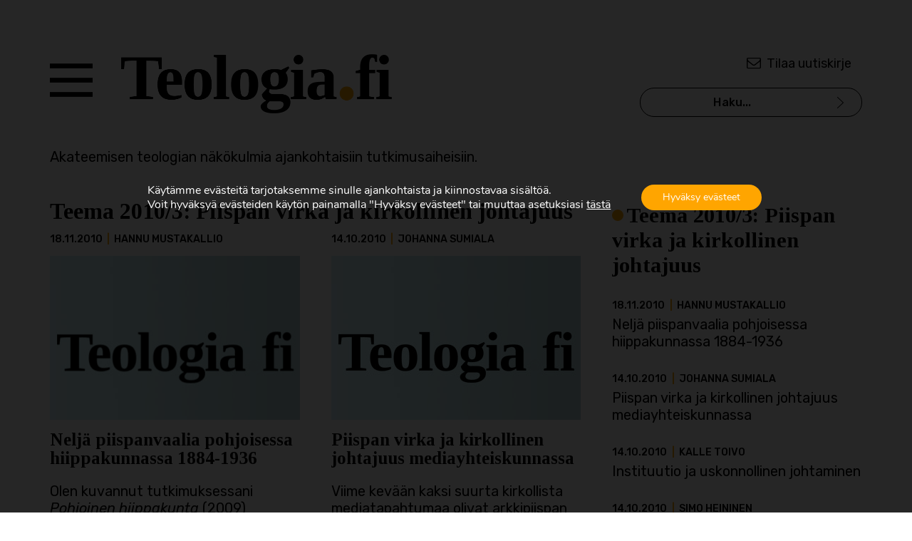

--- FILE ---
content_type: text/html; charset=UTF-8
request_url: https://teologia.fi/teema-arkisto/teema-2010-3-piispan-virka-ja-kirkollinen-johtajuus/
body_size: 12079
content:
<!doctype html>
<html lang="fi">
<head>
	<meta charset="UTF-8">
	<meta name="viewport" content="width=device-width, initial-scale=1">
	<link rel="profile" href="https://gmpg.org/xfn/11">
	<link href="//fonts.googleapis.com/css?family=Rubik:400,400i,500,700|Tinos:400,700&display=swap&subset=latin-ext" rel="stylesheet">
	<meta name='robots' content='index, follow, max-image-preview:large, max-snippet:-1, max-video-preview:-1' />
	<style>img:is([sizes="auto" i], [sizes^="auto," i]) { contain-intrinsic-size: 3000px 1500px }</style>
	
	<!-- This site is optimized with the Yoast SEO plugin v26.4 - https://yoast.com/wordpress/plugins/seo/ -->
	<title>Teema 2010/3: Piispan virka ja kirkollinen johtajuus - Teologia.fi</title>
	<link rel="canonical" href="https://teologia.fi/teema-arkisto/teema-2010-3-piispan-virka-ja-kirkollinen-johtajuus/" />
	<meta property="og:locale" content="fi_FI" />
	<meta property="og:type" content="article" />
	<meta property="og:title" content="Teema 2010/3: Piispan virka ja kirkollinen johtajuus - Teologia.fi" />
	<meta property="og:url" content="https://teologia.fi/teema-arkisto/teema-2010-3-piispan-virka-ja-kirkollinen-johtajuus/" />
	<meta property="og:site_name" content="Teologia.fi" />
	<meta property="article:modified_time" content="2019-08-23T12:15:07+00:00" />
	<meta name="twitter:card" content="summary_large_image" />
	<script type="application/ld+json" class="yoast-schema-graph">{"@context":"https://schema.org","@graph":[{"@type":"WebPage","@id":"https://teologia.fi/teema-arkisto/teema-2010-3-piispan-virka-ja-kirkollinen-johtajuus/","url":"https://teologia.fi/teema-arkisto/teema-2010-3-piispan-virka-ja-kirkollinen-johtajuus/","name":"Teema 2010/3: Piispan virka ja kirkollinen johtajuus - Teologia.fi","isPartOf":{"@id":"https://teologia.fi/#website"},"datePublished":"2019-08-23T11:13:30+00:00","dateModified":"2019-08-23T12:15:07+00:00","breadcrumb":{"@id":"https://teologia.fi/teema-arkisto/teema-2010-3-piispan-virka-ja-kirkollinen-johtajuus/#breadcrumb"},"inLanguage":"fi","potentialAction":[{"@type":"ReadAction","target":["https://teologia.fi/teema-arkisto/teema-2010-3-piispan-virka-ja-kirkollinen-johtajuus/"]}]},{"@type":"BreadcrumbList","@id":"https://teologia.fi/teema-arkisto/teema-2010-3-piispan-virka-ja-kirkollinen-johtajuus/#breadcrumb","itemListElement":[{"@type":"ListItem","position":1,"name":"Home","item":"https://teologia.fi/"},{"@type":"ListItem","position":2,"name":"Teema-arkisto","item":"https://teologia.fi/teema-arkisto/"},{"@type":"ListItem","position":3,"name":"Teema 2010/3: Piispan virka ja kirkollinen johtajuus"}]},{"@type":"WebSite","@id":"https://teologia.fi/#website","url":"https://teologia.fi/","name":"Teologia.fi","description":"Akateemisen teologian näkökulmia ajankohtaisiin tutkimusaiheisiin.","potentialAction":[{"@type":"SearchAction","target":{"@type":"EntryPoint","urlTemplate":"https://teologia.fi/?s={search_term_string}"},"query-input":{"@type":"PropertyValueSpecification","valueRequired":true,"valueName":"search_term_string"}}],"inLanguage":"fi"}]}</script>
	<!-- / Yoast SEO plugin. -->


<link rel='stylesheet' id='wp-block-library-css' href='https://teologia.fi/wp-includes/css/dist/block-library/style.min.css?ver=6.8.3' type='text/css' media='all' />
<style id='classic-theme-styles-inline-css' type='text/css'>
/*! This file is auto-generated */
.wp-block-button__link{color:#fff;background-color:#32373c;border-radius:9999px;box-shadow:none;text-decoration:none;padding:calc(.667em + 2px) calc(1.333em + 2px);font-size:1.125em}.wp-block-file__button{background:#32373c;color:#fff;text-decoration:none}
</style>
<style id='global-styles-inline-css' type='text/css'>
:root{--wp--preset--aspect-ratio--square: 1;--wp--preset--aspect-ratio--4-3: 4/3;--wp--preset--aspect-ratio--3-4: 3/4;--wp--preset--aspect-ratio--3-2: 3/2;--wp--preset--aspect-ratio--2-3: 2/3;--wp--preset--aspect-ratio--16-9: 16/9;--wp--preset--aspect-ratio--9-16: 9/16;--wp--preset--color--black: #000000;--wp--preset--color--cyan-bluish-gray: #abb8c3;--wp--preset--color--white: #ffffff;--wp--preset--color--pale-pink: #f78da7;--wp--preset--color--vivid-red: #cf2e2e;--wp--preset--color--luminous-vivid-orange: #ff6900;--wp--preset--color--luminous-vivid-amber: #fcb900;--wp--preset--color--light-green-cyan: #7bdcb5;--wp--preset--color--vivid-green-cyan: #00d084;--wp--preset--color--pale-cyan-blue: #8ed1fc;--wp--preset--color--vivid-cyan-blue: #0693e3;--wp--preset--color--vivid-purple: #9b51e0;--wp--preset--gradient--vivid-cyan-blue-to-vivid-purple: linear-gradient(135deg,rgba(6,147,227,1) 0%,rgb(155,81,224) 100%);--wp--preset--gradient--light-green-cyan-to-vivid-green-cyan: linear-gradient(135deg,rgb(122,220,180) 0%,rgb(0,208,130) 100%);--wp--preset--gradient--luminous-vivid-amber-to-luminous-vivid-orange: linear-gradient(135deg,rgba(252,185,0,1) 0%,rgba(255,105,0,1) 100%);--wp--preset--gradient--luminous-vivid-orange-to-vivid-red: linear-gradient(135deg,rgba(255,105,0,1) 0%,rgb(207,46,46) 100%);--wp--preset--gradient--very-light-gray-to-cyan-bluish-gray: linear-gradient(135deg,rgb(238,238,238) 0%,rgb(169,184,195) 100%);--wp--preset--gradient--cool-to-warm-spectrum: linear-gradient(135deg,rgb(74,234,220) 0%,rgb(151,120,209) 20%,rgb(207,42,186) 40%,rgb(238,44,130) 60%,rgb(251,105,98) 80%,rgb(254,248,76) 100%);--wp--preset--gradient--blush-light-purple: linear-gradient(135deg,rgb(255,206,236) 0%,rgb(152,150,240) 100%);--wp--preset--gradient--blush-bordeaux: linear-gradient(135deg,rgb(254,205,165) 0%,rgb(254,45,45) 50%,rgb(107,0,62) 100%);--wp--preset--gradient--luminous-dusk: linear-gradient(135deg,rgb(255,203,112) 0%,rgb(199,81,192) 50%,rgb(65,88,208) 100%);--wp--preset--gradient--pale-ocean: linear-gradient(135deg,rgb(255,245,203) 0%,rgb(182,227,212) 50%,rgb(51,167,181) 100%);--wp--preset--gradient--electric-grass: linear-gradient(135deg,rgb(202,248,128) 0%,rgb(113,206,126) 100%);--wp--preset--gradient--midnight: linear-gradient(135deg,rgb(2,3,129) 0%,rgb(40,116,252) 100%);--wp--preset--font-size--small: 13px;--wp--preset--font-size--medium: 20px;--wp--preset--font-size--large: 36px;--wp--preset--font-size--x-large: 42px;--wp--preset--spacing--20: 0.44rem;--wp--preset--spacing--30: 0.67rem;--wp--preset--spacing--40: 1rem;--wp--preset--spacing--50: 1.5rem;--wp--preset--spacing--60: 2.25rem;--wp--preset--spacing--70: 3.38rem;--wp--preset--spacing--80: 5.06rem;--wp--preset--shadow--natural: 6px 6px 9px rgba(0, 0, 0, 0.2);--wp--preset--shadow--deep: 12px 12px 50px rgba(0, 0, 0, 0.4);--wp--preset--shadow--sharp: 6px 6px 0px rgba(0, 0, 0, 0.2);--wp--preset--shadow--outlined: 6px 6px 0px -3px rgba(255, 255, 255, 1), 6px 6px rgba(0, 0, 0, 1);--wp--preset--shadow--crisp: 6px 6px 0px rgba(0, 0, 0, 1);}:where(.is-layout-flex){gap: 0.5em;}:where(.is-layout-grid){gap: 0.5em;}body .is-layout-flex{display: flex;}.is-layout-flex{flex-wrap: wrap;align-items: center;}.is-layout-flex > :is(*, div){margin: 0;}body .is-layout-grid{display: grid;}.is-layout-grid > :is(*, div){margin: 0;}:where(.wp-block-columns.is-layout-flex){gap: 2em;}:where(.wp-block-columns.is-layout-grid){gap: 2em;}:where(.wp-block-post-template.is-layout-flex){gap: 1.25em;}:where(.wp-block-post-template.is-layout-grid){gap: 1.25em;}.has-black-color{color: var(--wp--preset--color--black) !important;}.has-cyan-bluish-gray-color{color: var(--wp--preset--color--cyan-bluish-gray) !important;}.has-white-color{color: var(--wp--preset--color--white) !important;}.has-pale-pink-color{color: var(--wp--preset--color--pale-pink) !important;}.has-vivid-red-color{color: var(--wp--preset--color--vivid-red) !important;}.has-luminous-vivid-orange-color{color: var(--wp--preset--color--luminous-vivid-orange) !important;}.has-luminous-vivid-amber-color{color: var(--wp--preset--color--luminous-vivid-amber) !important;}.has-light-green-cyan-color{color: var(--wp--preset--color--light-green-cyan) !important;}.has-vivid-green-cyan-color{color: var(--wp--preset--color--vivid-green-cyan) !important;}.has-pale-cyan-blue-color{color: var(--wp--preset--color--pale-cyan-blue) !important;}.has-vivid-cyan-blue-color{color: var(--wp--preset--color--vivid-cyan-blue) !important;}.has-vivid-purple-color{color: var(--wp--preset--color--vivid-purple) !important;}.has-black-background-color{background-color: var(--wp--preset--color--black) !important;}.has-cyan-bluish-gray-background-color{background-color: var(--wp--preset--color--cyan-bluish-gray) !important;}.has-white-background-color{background-color: var(--wp--preset--color--white) !important;}.has-pale-pink-background-color{background-color: var(--wp--preset--color--pale-pink) !important;}.has-vivid-red-background-color{background-color: var(--wp--preset--color--vivid-red) !important;}.has-luminous-vivid-orange-background-color{background-color: var(--wp--preset--color--luminous-vivid-orange) !important;}.has-luminous-vivid-amber-background-color{background-color: var(--wp--preset--color--luminous-vivid-amber) !important;}.has-light-green-cyan-background-color{background-color: var(--wp--preset--color--light-green-cyan) !important;}.has-vivid-green-cyan-background-color{background-color: var(--wp--preset--color--vivid-green-cyan) !important;}.has-pale-cyan-blue-background-color{background-color: var(--wp--preset--color--pale-cyan-blue) !important;}.has-vivid-cyan-blue-background-color{background-color: var(--wp--preset--color--vivid-cyan-blue) !important;}.has-vivid-purple-background-color{background-color: var(--wp--preset--color--vivid-purple) !important;}.has-black-border-color{border-color: var(--wp--preset--color--black) !important;}.has-cyan-bluish-gray-border-color{border-color: var(--wp--preset--color--cyan-bluish-gray) !important;}.has-white-border-color{border-color: var(--wp--preset--color--white) !important;}.has-pale-pink-border-color{border-color: var(--wp--preset--color--pale-pink) !important;}.has-vivid-red-border-color{border-color: var(--wp--preset--color--vivid-red) !important;}.has-luminous-vivid-orange-border-color{border-color: var(--wp--preset--color--luminous-vivid-orange) !important;}.has-luminous-vivid-amber-border-color{border-color: var(--wp--preset--color--luminous-vivid-amber) !important;}.has-light-green-cyan-border-color{border-color: var(--wp--preset--color--light-green-cyan) !important;}.has-vivid-green-cyan-border-color{border-color: var(--wp--preset--color--vivid-green-cyan) !important;}.has-pale-cyan-blue-border-color{border-color: var(--wp--preset--color--pale-cyan-blue) !important;}.has-vivid-cyan-blue-border-color{border-color: var(--wp--preset--color--vivid-cyan-blue) !important;}.has-vivid-purple-border-color{border-color: var(--wp--preset--color--vivid-purple) !important;}.has-vivid-cyan-blue-to-vivid-purple-gradient-background{background: var(--wp--preset--gradient--vivid-cyan-blue-to-vivid-purple) !important;}.has-light-green-cyan-to-vivid-green-cyan-gradient-background{background: var(--wp--preset--gradient--light-green-cyan-to-vivid-green-cyan) !important;}.has-luminous-vivid-amber-to-luminous-vivid-orange-gradient-background{background: var(--wp--preset--gradient--luminous-vivid-amber-to-luminous-vivid-orange) !important;}.has-luminous-vivid-orange-to-vivid-red-gradient-background{background: var(--wp--preset--gradient--luminous-vivid-orange-to-vivid-red) !important;}.has-very-light-gray-to-cyan-bluish-gray-gradient-background{background: var(--wp--preset--gradient--very-light-gray-to-cyan-bluish-gray) !important;}.has-cool-to-warm-spectrum-gradient-background{background: var(--wp--preset--gradient--cool-to-warm-spectrum) !important;}.has-blush-light-purple-gradient-background{background: var(--wp--preset--gradient--blush-light-purple) !important;}.has-blush-bordeaux-gradient-background{background: var(--wp--preset--gradient--blush-bordeaux) !important;}.has-luminous-dusk-gradient-background{background: var(--wp--preset--gradient--luminous-dusk) !important;}.has-pale-ocean-gradient-background{background: var(--wp--preset--gradient--pale-ocean) !important;}.has-electric-grass-gradient-background{background: var(--wp--preset--gradient--electric-grass) !important;}.has-midnight-gradient-background{background: var(--wp--preset--gradient--midnight) !important;}.has-small-font-size{font-size: var(--wp--preset--font-size--small) !important;}.has-medium-font-size{font-size: var(--wp--preset--font-size--medium) !important;}.has-large-font-size{font-size: var(--wp--preset--font-size--large) !important;}.has-x-large-font-size{font-size: var(--wp--preset--font-size--x-large) !important;}
:where(.wp-block-post-template.is-layout-flex){gap: 1.25em;}:where(.wp-block-post-template.is-layout-grid){gap: 1.25em;}
:where(.wp-block-columns.is-layout-flex){gap: 2em;}:where(.wp-block-columns.is-layout-grid){gap: 2em;}
:root :where(.wp-block-pullquote){font-size: 1.5em;line-height: 1.6;}
</style>
<link rel='stylesheet' id='teologia-style-css' href='https://teologia.fi/wp-content/themes/pt-teologia-theme/style.css?ver=1696917492' type='text/css' media='all' />
<link rel='stylesheet' id='teologia-iconstyle-css' href='https://teologia.fi/wp-content/themes/pt-teologia-theme/assets/icons/css/fontello.css?ver=1696917492' type='text/css' media='all' />
<link rel='stylesheet' id='moove_gdpr_frontend-css' href='https://teologia.fi/wp-content/plugins/gdpr-cookie-compliance/dist/styles/gdpr-main.css?ver=5.0.9' type='text/css' media='all' />
<style id='moove_gdpr_frontend-inline-css' type='text/css'>
				#moove_gdpr_cookie_modal .moove-gdpr-modal-content .moove-gdpr-tab-main h3.tab-title, 
				#moove_gdpr_cookie_modal .moove-gdpr-modal-content .moove-gdpr-tab-main span.tab-title,
				#moove_gdpr_cookie_modal .moove-gdpr-modal-content .moove-gdpr-modal-left-content #moove-gdpr-menu li a, 
				#moove_gdpr_cookie_modal .moove-gdpr-modal-content .moove-gdpr-modal-left-content #moove-gdpr-menu li button,
				#moove_gdpr_cookie_modal .moove-gdpr-modal-content .moove-gdpr-modal-left-content .moove-gdpr-branding-cnt a,
				#moove_gdpr_cookie_modal .moove-gdpr-modal-content .moove-gdpr-modal-footer-content .moove-gdpr-button-holder a.mgbutton, 
				#moove_gdpr_cookie_modal .moove-gdpr-modal-content .moove-gdpr-modal-footer-content .moove-gdpr-button-holder button.mgbutton,
				#moove_gdpr_cookie_modal .cookie-switch .cookie-slider:after, 
				#moove_gdpr_cookie_modal .cookie-switch .slider:after, 
				#moove_gdpr_cookie_modal .switch .cookie-slider:after, 
				#moove_gdpr_cookie_modal .switch .slider:after,
				#moove_gdpr_cookie_info_bar .moove-gdpr-info-bar-container .moove-gdpr-info-bar-content p, 
				#moove_gdpr_cookie_info_bar .moove-gdpr-info-bar-container .moove-gdpr-info-bar-content p a,
				#moove_gdpr_cookie_info_bar .moove-gdpr-info-bar-container .moove-gdpr-info-bar-content a.mgbutton, 
				#moove_gdpr_cookie_info_bar .moove-gdpr-info-bar-container .moove-gdpr-info-bar-content button.mgbutton,
				#moove_gdpr_cookie_modal .moove-gdpr-modal-content .moove-gdpr-tab-main .moove-gdpr-tab-main-content h1, 
				#moove_gdpr_cookie_modal .moove-gdpr-modal-content .moove-gdpr-tab-main .moove-gdpr-tab-main-content h2, 
				#moove_gdpr_cookie_modal .moove-gdpr-modal-content .moove-gdpr-tab-main .moove-gdpr-tab-main-content h3, 
				#moove_gdpr_cookie_modal .moove-gdpr-modal-content .moove-gdpr-tab-main .moove-gdpr-tab-main-content h4, 
				#moove_gdpr_cookie_modal .moove-gdpr-modal-content .moove-gdpr-tab-main .moove-gdpr-tab-main-content h5, 
				#moove_gdpr_cookie_modal .moove-gdpr-modal-content .moove-gdpr-tab-main .moove-gdpr-tab-main-content h6,
				#moove_gdpr_cookie_modal .moove-gdpr-modal-content.moove_gdpr_modal_theme_v2 .moove-gdpr-modal-title .tab-title,
				#moove_gdpr_cookie_modal .moove-gdpr-modal-content.moove_gdpr_modal_theme_v2 .moove-gdpr-tab-main h3.tab-title, 
				#moove_gdpr_cookie_modal .moove-gdpr-modal-content.moove_gdpr_modal_theme_v2 .moove-gdpr-tab-main span.tab-title,
				#moove_gdpr_cookie_modal .moove-gdpr-modal-content.moove_gdpr_modal_theme_v2 .moove-gdpr-branding-cnt a {
					font-weight: inherit				}
			#moove_gdpr_cookie_modal,#moove_gdpr_cookie_info_bar,.gdpr_cookie_settings_shortcode_content{font-family:&#039;Nunito&#039;,sans-serif}#moove_gdpr_save_popup_settings_button{background-color:#373737;color:#fff}#moove_gdpr_save_popup_settings_button:hover{background-color:#000}#moove_gdpr_cookie_info_bar .moove-gdpr-info-bar-container .moove-gdpr-info-bar-content a.mgbutton,#moove_gdpr_cookie_info_bar .moove-gdpr-info-bar-container .moove-gdpr-info-bar-content button.mgbutton{background-color:#ffa500}#moove_gdpr_cookie_modal .moove-gdpr-modal-content .moove-gdpr-modal-footer-content .moove-gdpr-button-holder a.mgbutton,#moove_gdpr_cookie_modal .moove-gdpr-modal-content .moove-gdpr-modal-footer-content .moove-gdpr-button-holder button.mgbutton,.gdpr_cookie_settings_shortcode_content .gdpr-shr-button.button-green{background-color:#ffa500;border-color:#ffa500}#moove_gdpr_cookie_modal .moove-gdpr-modal-content .moove-gdpr-modal-footer-content .moove-gdpr-button-holder a.mgbutton:hover,#moove_gdpr_cookie_modal .moove-gdpr-modal-content .moove-gdpr-modal-footer-content .moove-gdpr-button-holder button.mgbutton:hover,.gdpr_cookie_settings_shortcode_content .gdpr-shr-button.button-green:hover{background-color:#fff;color:#ffa500}#moove_gdpr_cookie_modal .moove-gdpr-modal-content .moove-gdpr-modal-close i,#moove_gdpr_cookie_modal .moove-gdpr-modal-content .moove-gdpr-modal-close span.gdpr-icon{background-color:#ffa500;border:1px solid #ffa500}#moove_gdpr_cookie_info_bar span.moove-gdpr-infobar-allow-all.focus-g,#moove_gdpr_cookie_info_bar span.moove-gdpr-infobar-allow-all:focus,#moove_gdpr_cookie_info_bar button.moove-gdpr-infobar-allow-all.focus-g,#moove_gdpr_cookie_info_bar button.moove-gdpr-infobar-allow-all:focus,#moove_gdpr_cookie_info_bar span.moove-gdpr-infobar-reject-btn.focus-g,#moove_gdpr_cookie_info_bar span.moove-gdpr-infobar-reject-btn:focus,#moove_gdpr_cookie_info_bar button.moove-gdpr-infobar-reject-btn.focus-g,#moove_gdpr_cookie_info_bar button.moove-gdpr-infobar-reject-btn:focus,#moove_gdpr_cookie_info_bar span.change-settings-button.focus-g,#moove_gdpr_cookie_info_bar span.change-settings-button:focus,#moove_gdpr_cookie_info_bar button.change-settings-button.focus-g,#moove_gdpr_cookie_info_bar button.change-settings-button:focus{-webkit-box-shadow:0 0 1px 3px #ffa500;-moz-box-shadow:0 0 1px 3px #ffa500;box-shadow:0 0 1px 3px #ffa500}#moove_gdpr_cookie_modal .moove-gdpr-modal-content .moove-gdpr-modal-close i:hover,#moove_gdpr_cookie_modal .moove-gdpr-modal-content .moove-gdpr-modal-close span.gdpr-icon:hover,#moove_gdpr_cookie_info_bar span[data-href]>u.change-settings-button{color:#ffa500}#moove_gdpr_cookie_modal .moove-gdpr-modal-content .moove-gdpr-modal-left-content #moove-gdpr-menu li.menu-item-selected a span.gdpr-icon,#moove_gdpr_cookie_modal .moove-gdpr-modal-content .moove-gdpr-modal-left-content #moove-gdpr-menu li.menu-item-selected button span.gdpr-icon{color:inherit}#moove_gdpr_cookie_modal .moove-gdpr-modal-content .moove-gdpr-modal-left-content #moove-gdpr-menu li a span.gdpr-icon,#moove_gdpr_cookie_modal .moove-gdpr-modal-content .moove-gdpr-modal-left-content #moove-gdpr-menu li button span.gdpr-icon{color:inherit}#moove_gdpr_cookie_modal .gdpr-acc-link{line-height:0;font-size:0;color:transparent;position:absolute}#moove_gdpr_cookie_modal .moove-gdpr-modal-content .moove-gdpr-modal-close:hover i,#moove_gdpr_cookie_modal .moove-gdpr-modal-content .moove-gdpr-modal-left-content #moove-gdpr-menu li a,#moove_gdpr_cookie_modal .moove-gdpr-modal-content .moove-gdpr-modal-left-content #moove-gdpr-menu li button,#moove_gdpr_cookie_modal .moove-gdpr-modal-content .moove-gdpr-modal-left-content #moove-gdpr-menu li button i,#moove_gdpr_cookie_modal .moove-gdpr-modal-content .moove-gdpr-modal-left-content #moove-gdpr-menu li a i,#moove_gdpr_cookie_modal .moove-gdpr-modal-content .moove-gdpr-tab-main .moove-gdpr-tab-main-content a:hover,#moove_gdpr_cookie_info_bar.moove-gdpr-dark-scheme .moove-gdpr-info-bar-container .moove-gdpr-info-bar-content a.mgbutton:hover,#moove_gdpr_cookie_info_bar.moove-gdpr-dark-scheme .moove-gdpr-info-bar-container .moove-gdpr-info-bar-content button.mgbutton:hover,#moove_gdpr_cookie_info_bar.moove-gdpr-dark-scheme .moove-gdpr-info-bar-container .moove-gdpr-info-bar-content a:hover,#moove_gdpr_cookie_info_bar.moove-gdpr-dark-scheme .moove-gdpr-info-bar-container .moove-gdpr-info-bar-content button:hover,#moove_gdpr_cookie_info_bar.moove-gdpr-dark-scheme .moove-gdpr-info-bar-container .moove-gdpr-info-bar-content span.change-settings-button:hover,#moove_gdpr_cookie_info_bar.moove-gdpr-dark-scheme .moove-gdpr-info-bar-container .moove-gdpr-info-bar-content button.change-settings-button:hover,#moove_gdpr_cookie_info_bar.moove-gdpr-dark-scheme .moove-gdpr-info-bar-container .moove-gdpr-info-bar-content u.change-settings-button:hover,#moove_gdpr_cookie_info_bar span[data-href]>u.change-settings-button,#moove_gdpr_cookie_info_bar.moove-gdpr-dark-scheme .moove-gdpr-info-bar-container .moove-gdpr-info-bar-content a.mgbutton.focus-g,#moove_gdpr_cookie_info_bar.moove-gdpr-dark-scheme .moove-gdpr-info-bar-container .moove-gdpr-info-bar-content button.mgbutton.focus-g,#moove_gdpr_cookie_info_bar.moove-gdpr-dark-scheme .moove-gdpr-info-bar-container .moove-gdpr-info-bar-content a.focus-g,#moove_gdpr_cookie_info_bar.moove-gdpr-dark-scheme .moove-gdpr-info-bar-container .moove-gdpr-info-bar-content button.focus-g,#moove_gdpr_cookie_info_bar.moove-gdpr-dark-scheme .moove-gdpr-info-bar-container .moove-gdpr-info-bar-content a.mgbutton:focus,#moove_gdpr_cookie_info_bar.moove-gdpr-dark-scheme .moove-gdpr-info-bar-container .moove-gdpr-info-bar-content button.mgbutton:focus,#moove_gdpr_cookie_info_bar.moove-gdpr-dark-scheme .moove-gdpr-info-bar-container .moove-gdpr-info-bar-content a:focus,#moove_gdpr_cookie_info_bar.moove-gdpr-dark-scheme .moove-gdpr-info-bar-container .moove-gdpr-info-bar-content button:focus,#moove_gdpr_cookie_info_bar.moove-gdpr-dark-scheme .moove-gdpr-info-bar-container .moove-gdpr-info-bar-content span.change-settings-button.focus-g,span.change-settings-button:focus,button.change-settings-button.focus-g,button.change-settings-button:focus,#moove_gdpr_cookie_info_bar.moove-gdpr-dark-scheme .moove-gdpr-info-bar-container .moove-gdpr-info-bar-content u.change-settings-button.focus-g,#moove_gdpr_cookie_info_bar.moove-gdpr-dark-scheme .moove-gdpr-info-bar-container .moove-gdpr-info-bar-content u.change-settings-button:focus{color:#ffa500}#moove_gdpr_cookie_modal .moove-gdpr-branding.focus-g span,#moove_gdpr_cookie_modal .moove-gdpr-modal-content .moove-gdpr-tab-main a.focus-g,#moove_gdpr_cookie_modal .moove-gdpr-modal-content .moove-gdpr-tab-main .gdpr-cd-details-toggle.focus-g{color:#ffa500}#moove_gdpr_cookie_modal.gdpr_lightbox-hide{display:none}
</style>
<script type="text/javascript" src="https://teologia.fi/wp-includes/js/jquery/jquery.min.js?ver=3.7.1" id="jquery-core-js"></script>
<script type="text/javascript" src="https://teologia.fi/wp-includes/js/jquery/jquery-migrate.min.js?ver=3.4.1" id="jquery-migrate-js"></script>
<link rel="https://api.w.org/" href="https://teologia.fi/wp-json/" /><link rel="alternate" title="JSON" type="application/json" href="https://teologia.fi/wp-json/wp/v2/pages/3401" /><link rel='shortlink' href='https://teologia.fi/?p=3401' />
<link rel="alternate" title="oEmbed (JSON)" type="application/json+oembed" href="https://teologia.fi/wp-json/oembed/1.0/embed?url=https%3A%2F%2Fteologia.fi%2Fteema-arkisto%2Fteema-2010-3-piispan-virka-ja-kirkollinen-johtajuus%2F" />
<link rel="alternate" title="oEmbed (XML)" type="text/xml+oembed" href="https://teologia.fi/wp-json/oembed/1.0/embed?url=https%3A%2F%2Fteologia.fi%2Fteema-arkisto%2Fteema-2010-3-piispan-virka-ja-kirkollinen-johtajuus%2F&#038;format=xml" />
		<style type="text/css" id="wp-custom-css">
			#moove_gdpr_cookie_info_bar.gdpr_infobar_postion_top {
    bottom: 0 !important;
}

#moove_gdpr_cookie_info_bar {
    max-height: 100% !important;
}

#moove_gdpr_cookie_info_bar .moove-gdpr-info-bar-container {
    padding: 20% 40px;
}

#moove_gdpr_cookie_info_bar.moove-gdpr-dark-scheme {
    background-color: rgba(0,0,0,0.85) !important;
}
#moove_gdpr_cookie_info_bar .moove-gdpr-info-bar-container .moove-gdpr-info-bar-content p, #moove_gdpr_cookie_info_bar .moove-gdpr-info-bar-container .moove-gdpr-info-bar-content p a {
  font-size: 16px;
  line-height: 20px;
}		</style>
			<link rel="icon" type="image/png" href="https://teologia.fi/wp-content/themes/pt-teologia-theme/assets/img/favicon.png">
</head>

<body class="wp-singular page-template page-template-page-teema page-template-page-teema-php page page-id-3401 page-child parent-pageid-2732 wp-theme-pt-teologia-theme">
<div class="wrapper"><!-- wrapper containing whole page -->
	<header class="siteheader">

        <div class="grid">
		    <div class="col-sm-8 siteheader__left">
				<a class="screen-reader-text" href="#main">Siirry suoraan sisältöön.</a>
			    <a href="#navopen" class="siteheader__hamburger-icon nav-close" ><span class="screen-reader-text">Avaa valikon</span></a>
	        	<a aria-label="Teologia.fi-palvelun etusivulle" href="https://teologia.fi" class="siteheader__logo"><img src="https://teologia.fi/wp-content/themes/pt-teologia-theme/assets/img/logo.png" alt="Teologia.fi-palvelun logo"></a>
	        	<div class="siteheader__hamburger-nav">
			             <ul id="primary-menu" class="menu"><li id="menu-item-3215" class="menu__heading menu-item menu-item-type-custom menu-item-object-custom menu-item-3215"><a href="#">Artikkelit</a></li>
<li id="menu-item-4230" class="menu-item menu-item-type-custom menu-item-object-custom menu-item-4230"><a href="https://teologia.fi/teema-arkisto/teema-2025-3-nuorison-muuttuvat-arvot/">Uusin teema</a></li>
<li id="menu-item-2765" class="menu-item menu-item-type-post_type menu-item-object-page current-page-ancestor menu-item-2765"><a href="https://teologia.fi/teema-arkisto/">Teema-arkisto</a></li>
<li id="menu-item-3212" class="menu-item menu-item-type-taxonomy menu-item-object-post_tag menu-item-3212"><a href="https://teologia.fi/avainsana/kirjaesittelyt/">Kirjaesittelyt</a></li>
<li id="menu-item-3210" class="menu-item menu-item-type-taxonomy menu-item-object-post_tag menu-item-3210"><a href="https://teologia.fi/avainsana/maisterintutkielma-artikkelit/">Maisterintutkielma -artikkelit</a></li>
<li id="menu-item-3211" class="menu-item menu-item-type-taxonomy menu-item-object-post_tag menu-item-3211"><a href="https://teologia.fi/avainsana/vaitokset/">Väitökset</a></li>
<li id="menu-item-3217" class="menu-item menu-item-type-taxonomy menu-item-object-post_tag menu-item-3217"><a href="https://teologia.fi/avainsana/svenska/">På svenska</a></li>
<li id="menu-item-5712" class="menu-item menu-item-type-post_type menu-item-object-page menu-item-5712"><a href="https://teologia.fi/podcastit/">Podcastit</a></li>
<li id="menu-item-3358" class="only-mobile menu-item menu-item-type-post_type menu-item-object-page menu-item-3358"><a href="https://teologia.fi/hakusivu/">Haku</a></li>
<li id="menu-item-3216" class="menu__heading menu-item menu-item-type-post_type menu-item-object-page menu-item-3216"><a href="https://teologia.fi/tietoa-palvelusta/">Info</a></li>
<li id="menu-item-2815" class="menu-item menu-item-type-post_type menu-item-object-page menu-item-2815"><a href="https://teologia.fi/tietoa-palvelusta/">Tietoa palvelusta</a></li>
<li id="menu-item-2814" class="menu-item menu-item-type-post_type menu-item-object-page menu-item-2814"><a href="https://teologia.fi/yhteystiedot/">Yhteystiedot</a></li>
<li id="menu-item-2816" class="menu-item menu-item-type-post_type menu-item-object-page menu-item-2816"><a href="https://teologia.fi/ohjeet-artikkelin-kirjoittajalle/">Ohjeet artikkelin kirjoittajalle</a></li>
<li id="menu-item-3236" class="menu-item menu-item-type-post_type menu-item-object-page menu-item-3236"><a href="https://teologia.fi/yhteistyossa/">Yhteistyössä</a></li>
<li id="menu-item-3232" class="menu-item menu-item-type-post_type menu-item-object-page menu-item-3232"><a href="https://teologia.fi/aiheesta-muualla/">Aiheesta muualla</a></li>
<li id="menu-item-5328" class="menu-item menu-item-type-post_type menu-item-object-page menu-item-5328"><a href="https://teologia.fi/uutiskirje/">Tilaa uutiskirje</a></li>
<li id="menu-item-7934" class="menu-item menu-item-type-post_type menu-item-object-page menu-item-7934"><a href="https://teologia.fi/tietosuoja-ja-evastekaytannot/">Tietosuoja ja evästekäytännöt</a></li>
</ul>	        	</div>

		    </div>
		    <div class="col-sm-4 siteheader__right">
        
          <div class="siteheader__newsletter">        
            <a href="https://teologia.fi/uutiskirje"><i class="icon-mail"></i> Tilaa uutiskirje</a>
          </div>

          <div class="siteheader__search">
            <form action="https://teologia.fi" method="get" role="search">
              <label>
                <span class="screen-reader-text">Hae teologia.fi-sivustolta</span>
                <input type="text" name="s" required minlength="3" placeholder="Haku...   ">
              </label>
              <button type="submit" class="search-button" aria-label="Hae"><i class="fa fa-search"></i> </button>
            </form>
          </div>

		    </div>
			
		<q class="siteheader__slogan col-12">Akateemisen teologian näkökulmia ajankohtaisiin tutkimusaiheisiin.</q>	
		</div>

		

	</header>

<div id="primary" class="content-area container grid">

<main id="main" class="site-main col-md-8">

  <h1>Teema 2010/3: Piispan virka ja kirkollinen johtajuus</h1>

    
     
<article class="koonti__post">
	<div class="grid">



			<!-- generic 2-column list layout for both teema articles and news -->

<div class="listing__article col-md-6">
	
		<div class="bottom-row">
				<div class="meta">
				  <span class="entry-date">18.11.2010</span>
				  <span class="divider"> | </span>
				  <span class="author-name">Hannu Mustakallio</span>
				</div>
			<div class="text-center bottom-row">
			  <div class="listing__bg-small"
			     style="background-image: url('https://teologia.fi/wp-content/themes/pt-teologia-theme/assets/img/teologiafi-placeholder.jpg');">
			  </div>
			</div>
			<h2 class="listing__title"><a href="https://teologia.fi/2010/11/nelja-piispanvaalia-pohjoisessa-hiippukunnassa-1884-1936/">Neljä piispanvaalia pohjoisessa hiippakunnassa 1884-1936</a></h2>
				<a href="https://teologia.fi/2010/11/nelja-piispanvaalia-pohjoisessa-hiippukunnassa-1884-1936/"><p>Olen kuvannut tutkimuksessani <em>Pohjoinen hiippakunta </em>(2009) piispanvaaleja, jotka k&auml;ytiin Kuopion, sittemmin Oulun hiippakunnassa vuosina 1850, 1884, 1896, 1900 ja 1936. Piispanvaaleihin valmistautuminen paljasti hiippakunnan kulloiseenkin tilanteeseen liittyvi&auml; keskeisi&auml; seikkoja. Samalla merkitt&auml;v&auml;t kirkolliset vaikuttajat joutuivat v&auml;lill&auml; raadollisenkin l&auml;pivalaisun kohteiksi.</p>
</a>
				<a href="https://teologia.fi/2010/11/nelja-piispanvaalia-pohjoisessa-hiippukunnassa-1884-1936/"><button type="button" class="button button__orange">Lue lisää</button></a>
		</div>
	
</div>			<!-- generic 2-column list layout for both teema articles and news -->

<div class="listing__article col-md-6">
	
		<div class="bottom-row">
				<div class="meta">
				  <span class="entry-date">14.10.2010</span>
				  <span class="divider"> | </span>
				  <span class="author-name">Johanna Sumiala</span>
				</div>
			<div class="text-center bottom-row">
			  <div class="listing__bg-small"
			     style="background-image: url('https://teologia.fi/wp-content/themes/pt-teologia-theme/assets/img/teologiafi-placeholder.jpg');">
			  </div>
			</div>
			<h2 class="listing__title"><a href="https://teologia.fi/2010/10/piispan-virka-ja-kirkollinen-johtajuus-mediayhteiskunnassa/">Piispan virka ja kirkollinen johtajuus mediayhteiskunnassa</a></h2>
				<a href="https://teologia.fi/2010/10/piispan-virka-ja-kirkollinen-johtajuus-mediayhteiskunnassa/"><p>Viime kev&auml;&auml;n kaksi suurta kirkollista mediatapahtumaa olivat arkkipiispan ja Helsingin piispan vaalit. Sen sijaan ett&auml; media sopeutuisi &#8221;kirkon logiikkaan&#8221;, kirkon on sopeuduttava ja sovittauduttava mediaan, mik&auml;li kirkko haluaa n&auml;ky&auml; suomalaisessa julkisuudessa. Mit&auml; tarkoittaa kirkolle se, ett&auml; se on olemassa median julkisuudessa l&auml;hinn&auml; silloin, kun kiistell&auml;&auml;n siit&auml;, kuka kirkossa saa n&auml;ky&auml;, mit&auml; kirkossa saa n&auml;kyv&auml;sti edustaa ja miten tuon n&auml;kymisen tulisi tapahtua?</p>
</a>
				<a href="https://teologia.fi/2010/10/piispan-virka-ja-kirkollinen-johtajuus-mediayhteiskunnassa/"><button type="button" class="button button__orange">Lue lisää</button></a>
		</div>
	
</div>			<!-- generic 2-column list layout for both teema articles and news -->

<div class="listing__article col-md-6">
	
		<div class="bottom-row">
				<div class="meta">
				  <span class="entry-date">14.10.2010</span>
				  <span class="divider"> | </span>
				  <span class="author-name">Kalle Toivo</span>
				</div>
			<div class="text-center bottom-row">
			  <div class="listing__bg-small"
			     style="background-image: url('https://teologia.fi/wp-content/themes/pt-teologia-theme/assets/img/teologiafi-placeholder.jpg');">
			  </div>
			</div>
			<h2 class="listing__title"><a href="https://teologia.fi/2010/10/instituutio-ja-uskonnollinen-johtaminen/">Instituutio ja uskonnollinen johtaminen</a></h2>
				<a href="https://teologia.fi/2010/10/instituutio-ja-uskonnollinen-johtaminen/"><p>Organisaation rakenteen merkitys korostuu vakiintuneissa uskonnollisissa instituutioissa, joissa johtamiselle on paitsi asetettu selvi&auml; rajoja my&ouml;s totuttu tietynlaisiin johtamisen tyyleihin ja tapoihin. Toisaalta uskonnolliset johtajat vanhoissa ja vakiintuneissakin organisaatioissa, kuten piispa Suomen evankelis-luterilaisessa kirkossa, voivat muuttaa tai pyrki&auml; muuttamaan organisaation rakenteita suhteessa omiin vallank&auml;ytt&ouml;mahdollisuuksiinsa.</p>
</a>
				<a href="https://teologia.fi/2010/10/instituutio-ja-uskonnollinen-johtaminen/"><button type="button" class="button button__orange">Lue lisää</button></a>
		</div>
	
</div>			<!-- generic 2-column list layout for both teema articles and news -->

<div class="listing__article col-md-6">
	
		<div class="bottom-row">
				<div class="meta">
				  <span class="entry-date">14.10.2010</span>
				  <span class="divider"> | </span>
				  <span class="author-name">Simo Heininen</span>
				</div>
			<div class="text-center bottom-row">
			  <div class="listing__bg-small"
			     style="background-image: url('https://teologia.fi/wp-content/uploads/2010/10/Cathedral_of_Turku_1814-350x300.jpg');">
			  </div>
			</div>
			<h2 class="listing__title"><a href="https://teologia.fi/2010/10/turun-piispat/">Turun piispat</a></h2>
				<a href="https://teologia.fi/2010/10/turun-piispat/"><p class="kuvaoikea">&#8221;Teist&auml; ei koskaan voi tulla presidentti&auml;. Te olette niin suuri syntinen&#8221;, totesi Gustaf Johansson J. K. Paasikivelle junamatkalla Helsingist&auml; Turkuun 1925. Ennustus ei toteutunut, ja se kertoo enemm&auml;n vanhasta arkkipiispasta kuin pankinjohtaja Paasikivest&auml;.</p>
</a>
				<a href="https://teologia.fi/2010/10/turun-piispat/"><button type="button" class="button button__orange">Lue lisää</button></a>
		</div>
	
</div>			<!-- generic 2-column list layout for both teema articles and news -->

<div class="listing__article col-md-6">
	
		<div class="bottom-row">
				<div class="meta">
				  <span class="entry-date">14.10.2010</span>
				  <span class="divider"> | </span>
				  <span class="author-name">Kyllikki Tiensuu</span>
				</div>
			<div class="text-center bottom-row">
			  <div class="listing__bg-small"
			     style="background-image: url('https://teologia.fi/wp-content/uploads/2010/10/Edvard-Bergenheim-1938-276x300.jpg');">
			  </div>
			</div>
			<h2 class="listing__title"><a href="https://teologia.fi/2010/10/auktoriteettijohtaja-haki-asiantuntemusta-alaisiltaan-edvard-bergenheim-arkkipiispana-1850-1884/">Auktoriteettijohtaja haki asiantuntemusta alaisiltaan – Edvard Bergenheim arkkipiispana 1850-1884</a></h2>
				<a href="https://teologia.fi/2010/10/auktoriteettijohtaja-haki-asiantuntemusta-alaisiltaan-edvard-bergenheim-arkkipiispana-1850-1884/"><p>Suomen kolmas arkkipiispa Edvard Bergenheim (1798 &ndash; 1884) sai virkansa ennen muuta hallinnollisilla, pedagogisilla ja poliittisilla ansioilla. H&auml;nen teologinen asiantuntemuksensa sen sijaan oli varsin vaatimaton.</p>
</a>
				<a href="https://teologia.fi/2010/10/auktoriteettijohtaja-haki-asiantuntemusta-alaisiltaan-edvard-bergenheim-arkkipiispana-1850-1884/"><button type="button" class="button button__orange">Lue lisää</button></a>
		</div>
	
</div>			<!-- generic 2-column list layout for both teema articles and news -->

<div class="listing__article col-md-6">
	
		<div class="bottom-row">
				<div class="meta">
				  <span class="entry-date">14.10.2010</span>
				  <span class="divider"> | </span>
				  <span class="author-name">Juha Riikonen</span>
				</div>
			<div class="text-center bottom-row">
			  <div class="listing__bg-small"
			     style="background-image: url('https://teologia.fi/wp-content/themes/pt-teologia-theme/assets/img/teologiafi-placeholder.jpg');">
			  </div>
			</div>
			<h2 class="listing__title"><a href="https://teologia.fi/2010/10/arkkipiispa-paavali-hengellinen-johtaja/">Arkkipiispa Paavali – hengellinen johtaja</a></h2>
				<a href="https://teologia.fi/2010/10/arkkipiispa-paavali-hengellinen-johtaja/"><p>Arkkipiispa Paavalin johtajakauden kirkkopoliittinen huipennus oli kanonisen Konstantinopoli-suhteen uudelleen arviointi. Moskovan patriarkaatti oli my&ouml;nt&auml;nyt Yhdysvalloissa toimineelle ven&auml;l&auml;iselle ns. Metropolia-kirkolle autokefaalisen aseman. Paavalin mielest&auml; my&ouml;s Suomen kirkko oli valmis autokefaliaan.</p>
</a>
				<a href="https://teologia.fi/2010/10/arkkipiispa-paavali-hengellinen-johtaja/"><button type="button" class="button button__orange">Lue lisää</button></a>
		</div>
	
</div>			<!-- generic 2-column list layout for both teema articles and news -->

<div class="listing__article col-md-6">
	
		<div class="bottom-row">
				<div class="meta">
				  <span class="entry-date">14.10.2010</span>
				  <span class="divider"> | </span>
				  <span class="author-name">Mikko Ketola</span>
				</div>
			<div class="text-center bottom-row">
			  <div class="listing__bg-small"
			     style="background-image: url('https://teologia.fi/wp-content/themes/pt-teologia-theme/assets/img/teologiafi-placeholder.jpg');">
			  </div>
			</div>
			<h2 class="listing__title"><a href="https://teologia.fi/2010/10/katoliset-piispat-itsenaeisessae-suomessa/">Katoliset piispat itsenäisessä Suomessa</a></h2>
				<a href="https://teologia.fi/2010/10/katoliset-piispat-itsenaeisessae-suomessa/"><p>Ensimm&auml;inen reformaation j&auml;lkeinen katolinen piispa Suomessa oli hollantilainen pappi Johannes Michael Buckx (1881&ndash;1946). Buckx ei tosin viel&auml; ollut tittelilt&auml;&auml;n Helsingin piispa, sill&auml; vuonna 1921, jolloin h&auml;n saapui hoitamaan teht&auml;vi&auml;&auml;n, hiippakuntaa ei viel&auml; ollut, oli vain Suomen apostolinen vikaarikunta.</p>
</a>
				<a href="https://teologia.fi/2010/10/katoliset-piispat-itsenaeisessae-suomessa/"><button type="button" class="button button__orange">Lue lisää</button></a>
		</div>
	
</div>			<!-- generic 2-column list layout for both teema articles and news -->

<div class="listing__article col-md-6">
	
		<div class="bottom-row">
				<div class="meta">
				  <span class="entry-date">14.10.2010</span>
				  <span class="divider"> | </span>
				  <span class="author-name">Lars Aejmelaeus</span>
				</div>
			<div class="text-center bottom-row">
			  <div class="listing__bg-small"
			     style="background-image: url('https://teologia.fi/wp-content/themes/pt-teologia-theme/assets/img/teologiafi-placeholder.jpg');">
			  </div>
			</div>
			<h2 class="listing__title"><a href="https://teologia.fi/2010/10/piispa-uudessa-testamentissa/">Piispa Uudessa testamentissa</a></h2>
				<a href="https://teologia.fi/2010/10/piispa-uudessa-testamentissa/"><p>Kreikan substantiivin &rdquo;episkopos&rdquo;, josta sana &rdquo;piispa&rdquo; tulee, taustalla on &rdquo;p&auml;&auml;lle katsomista&rdquo;, &rdquo;valvomista&rdquo; tarkoittava verbi. Episkopos-termill&auml; ei ollut keskeist&auml; roolia ensimm&auml;isen kristillisen sukupolven seurakunnallisessa el&auml;m&auml;ss&auml;. Tilanne muuttui seuraavien sukupolvien aikana, jolloin piispuudesta tuli vallitseva tapa j&auml;rjest&auml;&auml; seurakunnan organisaatio.</p>
</a>
				<a href="https://teologia.fi/2010/10/piispa-uudessa-testamentissa/"><button type="button" class="button button__orange">Lue lisää</button></a>
		</div>
	
</div>			<!-- generic 2-column list layout for both teema articles and news -->

<div class="listing__article col-md-6">
	
		<div class="bottom-row">
				<div class="meta">
				  <span class="entry-date">14.10.2010</span>
				  <span class="divider"> | </span>
				  <span class="author-name">Hannu Mustakallio</span>
				</div>
			<div class="text-center bottom-row">
			  <div class="listing__bg-small"
			     style="background-image: url('https://teologia.fi/wp-content/themes/pt-teologia-theme/assets/img/teologiafi-placeholder.jpg');">
			  </div>
			</div>
			<h2 class="listing__title"><a href="https://teologia.fi/2010/10/paeaekirjoitus-kirkollinen-johtajuus-eilen-ja-taenaeaen/">Pääkirjoitus: Kirkollinen johtajuus eilen ja tänään</a></h2>
				<a href="https://teologia.fi/2010/10/paeaekirjoitus-kirkollinen-johtajuus-eilen-ja-taenaeaen/"><p align="left"><em>Teologia.fi tarjoaa syksyll&auml; 2010 lukijoilleen uuden teemakokonaisuuden, jonka aiheena on Piispan virka ja kirkollinen johtajuus. Kiinnostuksemme kohteena ei ole vain Suomen luterilainen kirkko ja sen piispat nykyp&auml;iv&auml;n&auml; ja historiassa. Seuraamme my&ouml;s, miten muut kirkkokunnat &ndash; ennen muita roomalaiskatolinen ja ortodoksinen kirkko &#8211; ovat suomalaisessa ja kansainv&auml;lisess&auml; kontekstissa toteuttaneet kirkollista johtajuutta.</em></p>
</a>
				<a href="https://teologia.fi/2010/10/paeaekirjoitus-kirkollinen-johtajuus-eilen-ja-taenaeaen/"><button type="button" class="button button__orange">Lue lisää</button></a>
		</div>
	
</div>	

	</div>
</article>



</main>

<aside class="sidebar col-md-4">

    
    
 
  	
		<h3 class="sidebar__teemaheading">Teema 2010/3: Piispan virka ja kirkollinen johtajuus</h3>
		<ul>
		
			
<li>
	<div class="meta">
		<span class="entry-date">18.11.2010</span>
		<span class="divider"> | </span>
		<span class="author-name">Hannu Mustakallio</span>
	</div>
	<h4><a href="https://teologia.fi/2010/11/nelja-piispanvaalia-pohjoisessa-hiippukunnassa-1884-1936/">Neljä piispanvaalia pohjoisessa hiippakunnassa 1884-1936</a></h4>
</li>
	

		
			
<li>
	<div class="meta">
		<span class="entry-date">14.10.2010</span>
		<span class="divider"> | </span>
		<span class="author-name">Johanna Sumiala</span>
	</div>
	<h4><a href="https://teologia.fi/2010/10/piispan-virka-ja-kirkollinen-johtajuus-mediayhteiskunnassa/">Piispan virka ja kirkollinen johtajuus mediayhteiskunnassa</a></h4>
</li>
	

		
			
<li>
	<div class="meta">
		<span class="entry-date">14.10.2010</span>
		<span class="divider"> | </span>
		<span class="author-name">Kalle Toivo</span>
	</div>
	<h4><a href="https://teologia.fi/2010/10/instituutio-ja-uskonnollinen-johtaminen/">Instituutio ja uskonnollinen johtaminen</a></h4>
</li>
	

		
			
<li>
	<div class="meta">
		<span class="entry-date">14.10.2010</span>
		<span class="divider"> | </span>
		<span class="author-name">Simo Heininen</span>
	</div>
	<h4><a href="https://teologia.fi/2010/10/turun-piispat/">Turun piispat</a></h4>
</li>
	

		
			
<li>
	<div class="meta">
		<span class="entry-date">14.10.2010</span>
		<span class="divider"> | </span>
		<span class="author-name">Kyllikki Tiensuu</span>
	</div>
	<h4><a href="https://teologia.fi/2010/10/auktoriteettijohtaja-haki-asiantuntemusta-alaisiltaan-edvard-bergenheim-arkkipiispana-1850-1884/">Auktoriteettijohtaja haki asiantuntemusta alaisiltaan – Edvard Bergenheim arkkipiispana 1850-1884</a></h4>
</li>
	

		
			
<li>
	<div class="meta">
		<span class="entry-date">14.10.2010</span>
		<span class="divider"> | </span>
		<span class="author-name">Juha Riikonen</span>
	</div>
	<h4><a href="https://teologia.fi/2010/10/arkkipiispa-paavali-hengellinen-johtaja/">Arkkipiispa Paavali – hengellinen johtaja</a></h4>
</li>
	

		
			
<li>
	<div class="meta">
		<span class="entry-date">14.10.2010</span>
		<span class="divider"> | </span>
		<span class="author-name">Mikko Ketola</span>
	</div>
	<h4><a href="https://teologia.fi/2010/10/katoliset-piispat-itsenaeisessae-suomessa/">Katoliset piispat itsenäisessä Suomessa</a></h4>
</li>
	

		
			
<li>
	<div class="meta">
		<span class="entry-date">14.10.2010</span>
		<span class="divider"> | </span>
		<span class="author-name">Lars Aejmelaeus</span>
	</div>
	<h4><a href="https://teologia.fi/2010/10/piispa-uudessa-testamentissa/">Piispa Uudessa testamentissa</a></h4>
</li>
	

		
			
<li>
	<div class="meta">
		<span class="entry-date">14.10.2010</span>
		<span class="divider"> | </span>
		<span class="author-name">Hannu Mustakallio</span>
	</div>
	<h4><a href="https://teologia.fi/2010/10/paeaekirjoitus-kirkollinen-johtajuus-eilen-ja-taenaeaen/">Pääkirjoitus: Kirkollinen johtajuus eilen ja tänään</a></h4>
</li>
	

				</ul>

  </aside>

</div><!-- #primary -->




<footer class="footer container-full">


		<div class="footer__container">

			<div class="footer__logo"></div>

			<div class="footer__slogan">
				<span class="slogan-icon"></span>
				Monta hyvää syytä opiskella teologiaa! Tutustu tietopakettiimme. Teologian opetusta tarjoavat:
			</div>	

			<div class="footer__university-logos">
				<div class="grid align-end">

				    <div class="col-sm-4 col-md-4 col-lg-4 xs-full text-center">
						<div class="university-logo">
							<a href="https://www.helsinki.fi/fi/teologinen-tiedekunta" class="university-logo__link">
							  <img src="https://teologia.fi/wp-content/themes/pt-teologia-theme/assets/img/logo-helsingin-yliopisto.png" alt="Helsingin yliopisto">
						    </a>
						</div>
				    </div>

				    <div class="col-sm-4 col-md-4 col-lg-4 xs-full text-center">
						<div class="university-logo">
							<a href="https://www.abo.fi/utbildningslinjer/teologi/" class="university-logo__link">
						         <img src="https://teologia.fi/wp-content/themes/pt-teologia-theme/assets/img/logo-abo-academi.png" alt="Åbo Akademi">
						    </a>
						</div>
				    </div>

				    <div class="col-sm-4 col-md-4 col-lg-4 xs-full text-center">
						<div class="university-logo">
							<a href="http://www.uef.fi/uef" class="university-logo__link">
								<img src="https://teologia.fi/wp-content/themes/pt-teologia-theme/assets/img/logo-uef.png" alt="Itä-Suomen yliopisto / University of Eastern Finland">
						    </a>
						</div>
				    </div>

				</div>
			</div>


			<div class="footer__newsletter">
      <!-- Campaign Monitor form 2020/10 -->
      
      <form class="js-cm-form" id="subForm" action="https://www.createsend.com/t/subscribeerror?description=" method="post" data-id="2BE4EF332AA2E32596E38B640E9056190B1211502C59C649B2F6B19E457618F42496DAF160C23AC818324AFCA1C59117231355AF6A81C8BF988A55544CDAE838">
        <div>
          <span class="newsletter-heading">Tilaa uutiskirje:</span>
          <input autocomplete="Email" aria-label="Sähköposti" class="js-cm-email-input qa-input-email" id="fieldEmail" maxlength="200" name="cm-ykdutlk-ykdutlk" placeholder="Sähköpostiosoite" required="" type="email">
          <button type="submit" class="button">Tilaa</button>
        </div>
      </form>
      <script type="text/javascript" src="https://js.createsend1.com/javascript/copypastesubscribeformlogic.js"></script> 

		</div>


</footer>
</div><!-- .page -->

<script type="speculationrules">
{"prefetch":[{"source":"document","where":{"and":[{"href_matches":"\/*"},{"not":{"href_matches":["\/wp-*.php","\/wp-admin\/*","\/wp-content\/uploads\/*","\/wp-content\/*","\/wp-content\/plugins\/*","\/wp-content\/themes\/pt-teologia-theme\/*","\/*\\?(.+)"]}},{"not":{"selector_matches":"a[rel~=\"nofollow\"]"}},{"not":{"selector_matches":".no-prefetch, .no-prefetch a"}}]},"eagerness":"conservative"}]}
</script>
	<!--copyscapeskip-->
	<aside id="moove_gdpr_cookie_info_bar" class="moove-gdpr-info-bar-hidden moove-gdpr-align-center moove-gdpr-dark-scheme gdpr_infobar_postion_top" aria-label="GDPR Cookie Banner" style="display: none;">
	<div class="moove-gdpr-info-bar-container">
		<div class="moove-gdpr-info-bar-content">
		
<div class="moove-gdpr-cookie-notice">
  <p>Käytämme evästeitä tarjotaksemme sinulle ajankohtaista ja kiinnostavaa sisältöä.</p>
<p>Voit hyväksyä evästeiden käytön painamalla "Hyväksy evästeet" tai muuttaa asetuksiasi <button  aria-haspopup="true" data-href="#moove_gdpr_cookie_modal" class="change-settings-button">tästä</button></p>
</div>
<!--  .moove-gdpr-cookie-notice -->
		
<div class="moove-gdpr-button-holder">
			<button class="mgbutton moove-gdpr-infobar-allow-all gdpr-fbo-0" aria-label="Hyväksy evästeet" >Hyväksy evästeet</button>
		</div>
<!--  .button-container -->
		</div>
		<!-- moove-gdpr-info-bar-content -->
	</div>
	<!-- moove-gdpr-info-bar-container -->
	</aside>
	<!-- #moove_gdpr_cookie_info_bar -->
	<!--/copyscapeskip-->
<script type="text/javascript" src="https://teologia.fi/wp-content/themes/pt-teologia-theme/assets/js/theme.js?ver=1696917494" id="teologia-theme-js-js"></script>
<script type="text/javascript" id="moove_gdpr_frontend-js-extra">
/* <![CDATA[ */
var moove_frontend_gdpr_scripts = {"ajaxurl":"https:\/\/teologia.fi\/wp-admin\/admin-ajax.php","post_id":"3401","plugin_dir":"https:\/\/teologia.fi\/wp-content\/plugins\/gdpr-cookie-compliance","show_icons":"all","is_page":"1","ajax_cookie_removal":"false","strict_init":"2","enabled_default":{"strict":4,"third_party":0,"advanced":0,"performance":0,"preference":0},"geo_location":"false","force_reload":"false","is_single":"","hide_save_btn":"false","current_user":"0","cookie_expiration":"365","script_delay":"2000","close_btn_action":"1","close_btn_rdr":"","scripts_defined":"{\"cache\":true,\"header\":\"\",\"body\":\"\",\"footer\":\"\",\"thirdparty\":{\"header\":\"<!-- Google tag (gtag.js) NEW SINCE 2022-09-13 PL -->\\r\\n<script data-gdpr async src=\\\"https:\\\/\\\/www.googletagmanager.com\\\/gtag\\\/js?id=G-ZF85G6E21H\\\"><\\\/script>\\r\\n<script data-gdpr>\\r\\n  window.dataLayer = window.dataLayer || [];\\r\\n  function gtag(){dataLayer.push(arguments);}\\r\\n  gtag('js', new Date());\\r\\n  gtag('config', 'G-ZF85G6E21H');\\r\\n<\\\/script>\",\"body\":\"\",\"footer\":\"\"},\"strict\":{\"header\":\"\",\"body\":\"\",\"footer\":\"\"},\"advanced\":{\"header\":\"\",\"body\":\"\",\"footer\":\"\"}}","gdpr_scor":"true","wp_lang":"","wp_consent_api":"false","gdpr_nonce":"1043bc47cd"};
/* ]]> */
</script>
<script type="text/javascript" src="https://teologia.fi/wp-content/plugins/gdpr-cookie-compliance/dist/scripts/main.js?ver=5.0.9" id="moove_gdpr_frontend-js"></script>
<script type="text/javascript" id="moove_gdpr_frontend-js-after">
/* <![CDATA[ */
var gdpr_consent__strict = "true"
var gdpr_consent__thirdparty = "false"
var gdpr_consent__advanced = "false"
var gdpr_consent__performance = "false"
var gdpr_consent__preference = "false"
var gdpr_consent__cookies = "strict"
/* ]]> */
</script>

    
	<!--copyscapeskip-->
	<!-- V1 -->
	<dialog id="moove_gdpr_cookie_modal" class="gdpr_lightbox-hide" aria-modal="true" aria-label="GDPR Settings Screen">
	<div class="moove-gdpr-modal-content moove-clearfix logo-position-left moove_gdpr_modal_theme_v1">
		    
		<button class="moove-gdpr-modal-close" autofocus aria-label="Close GDPR Cookie Settings">
			<span class="gdpr-sr-only">Close GDPR Cookie Settings</span>
			<span class="gdpr-icon moovegdpr-arrow-close"></span>
		</button>
				<div class="moove-gdpr-modal-left-content">
		
<div class="moove-gdpr-company-logo-holder">
	<img src="https://teologia.fi/wp-content/plugins/gdpr-cookie-compliance/dist/images/gdpr-logo.png" alt="Teologia.fi"   width="350"  height="233"  class="img-responsive" />
</div>
<!--  .moove-gdpr-company-logo-holder -->
		<ul id="moove-gdpr-menu">
			
<li class="menu-item-on menu-item-privacy_overview menu-item-selected">
	<button data-href="#privacy_overview" class="moove-gdpr-tab-nav" aria-label="Yksityisyyden yleiskatsaus">
	<span class="gdpr-nav-tab-title">Yksityisyyden yleiskatsaus</span>
	</button>
</li>

	<li class="menu-item-strict-necessary-cookies menu-item-off">
	<button data-href="#strict-necessary-cookies" class="moove-gdpr-tab-nav" aria-label="Toiminnalliset evästeet">
		<span class="gdpr-nav-tab-title">Toiminnalliset evästeet</span>
	</button>
	</li>


	<li class="menu-item-off menu-item-third_party_cookies">
	<button data-href="#third_party_cookies" class="moove-gdpr-tab-nav" aria-label="Kävijämittaus ja analytiikka">
		<span class="gdpr-nav-tab-title">Kävijämittaus ja analytiikka</span>
	</button>
	</li>



		</ul>
		
<div class="moove-gdpr-branding-cnt">
	</div>
<!--  .moove-gdpr-branding -->
		</div>
		<!--  .moove-gdpr-modal-left-content -->
		<div class="moove-gdpr-modal-right-content">
		<div class="moove-gdpr-modal-title">
			 
		</div>
		<!-- .moove-gdpr-modal-ritle -->
		<div class="main-modal-content">

			<div class="moove-gdpr-tab-content">
			
<div id="privacy_overview" class="moove-gdpr-tab-main">
		<span class="tab-title">Yksityisyyden yleiskatsaus</span>
		<div class="moove-gdpr-tab-main-content">
	<p>Evästeiden (cookies) avulla voimme palvella sinua paremmin. Keräämme myös tietoa verkkosivuston käytöstä Google Analytics-palvelun avulla. Voit hallinnoida asetuksiasi alla. Ota huomioon että sivustolla on käyttöön liittyviä toimintoja, kuten tämä evästekysely, joiden asetukset tallennetaan evästeeseen. Suosittelemme toiminnallisten evästeiden sallimista, ne eivät kerää mitään käyttäjätietoa.</p>
		</div>
	<!--  .moove-gdpr-tab-main-content -->

</div>
<!-- #privacy_overview -->
			
  <div id="strict-necessary-cookies" class="moove-gdpr-tab-main" style="display:none">
    <span class="tab-title">Toiminnalliset evästeet</span>
    <div class="moove-gdpr-tab-main-content">
      <p>Toiminnalliset evästeet ovat verkkosivuston toimivuuden ja kehityksen kannalta tarpeellisia. Toiminnalliset evästeet eivät tallenna tietoja, joista sinut voitaisiin välittömästi tunnistaa.</p>
      <div class="moove-gdpr-status-bar ">
        <div class="gdpr-cc-form-wrap">
          <div class="gdpr-cc-form-fieldset">
            <label class="cookie-switch" for="moove_gdpr_strict_cookies">    
              <span class="gdpr-sr-only">Enable or Disable Cookies</span>        
              <input type="checkbox" aria-label="Toiminnalliset evästeet"  checked="checked"  value="check" name="moove_gdpr_strict_cookies" id="moove_gdpr_strict_cookies">
              <span class="cookie-slider cookie-round gdpr-sr" data-text-enable="Sallittu" data-text-disabled="Estetty">
                <span class="gdpr-sr-label">
                  <span class="gdpr-sr-enable">Sallittu</span>
                  <span class="gdpr-sr-disable">Estetty</span>
                </span>
              </span>
            </label>
          </div>
          <!-- .gdpr-cc-form-fieldset -->
        </div>
        <!-- .gdpr-cc-form-wrap -->
      </div>
      <!-- .moove-gdpr-status-bar -->
                                              
    </div>
    <!--  .moove-gdpr-tab-main-content -->
  </div>
  <!-- #strict-necesarry-cookies -->
			
  <div id="third_party_cookies" class="moove-gdpr-tab-main" style="display:none">
    <span class="tab-title">Kävijämittaus ja analytiikka</span>
    <div class="moove-gdpr-tab-main-content">
      <p><a href="https://teologia.fi/tietosuoja-ja-evastekaytannot/">Lue lisää evästekäytänteistämme</a>.</p>
      <div class="moove-gdpr-status-bar">
        <div class="gdpr-cc-form-wrap">
          <div class="gdpr-cc-form-fieldset">
            <label class="cookie-switch" for="moove_gdpr_performance_cookies">    
              <span class="gdpr-sr-only">Enable or Disable Cookies</span>     
              <input type="checkbox" aria-label="Kävijämittaus ja analytiikka" value="check" name="moove_gdpr_performance_cookies" id="moove_gdpr_performance_cookies" >
              <span class="cookie-slider cookie-round gdpr-sr" data-text-enable="Sallittu" data-text-disabled="Estetty">
                <span class="gdpr-sr-label">
                  <span class="gdpr-sr-enable">Sallittu</span>
                  <span class="gdpr-sr-disable">Estetty</span>
                </span>
              </span>
            </label>
          </div>
          <!-- .gdpr-cc-form-fieldset -->
        </div>
        <!-- .gdpr-cc-form-wrap -->
      </div>
      <!-- .moove-gdpr-status-bar -->
             
    </div>
    <!--  .moove-gdpr-tab-main-content -->
  </div>
  <!-- #third_party_cookies -->
			
									
			</div>
			<!--  .moove-gdpr-tab-content -->
		</div>
		<!--  .main-modal-content -->
		<div class="moove-gdpr-modal-footer-content">
			<div class="moove-gdpr-button-holder">
						<button class="mgbutton moove-gdpr-modal-allow-all button-visible" aria-label="Salli kaikki">Salli kaikki</button>
								<button class="mgbutton moove-gdpr-modal-save-settings button-visible" aria-label="Tallenna">Tallenna</button>
				</div>
<!--  .moove-gdpr-button-holder -->
		</div>
		<!--  .moove-gdpr-modal-footer-content -->
		</div>
		<!--  .moove-gdpr-modal-right-content -->

		<div class="moove-clearfix"></div>

	</div>
	<!--  .moove-gdpr-modal-content -->
	</dialog>
	<!-- #moove_gdpr_cookie_modal -->
	<!--/copyscapeskip-->

<script>(function(){function c(){var b=a.contentDocument||a.contentWindow.document;if(b){var d=b.createElement('script');d.innerHTML="window.__CF$cv$params={r:'9c43ca99bc918cc1',t:'MTc2OTQ3MDE1Ni4wMDAwMDA='};var a=document.createElement('script');a.nonce='';a.src='/cdn-cgi/challenge-platform/scripts/jsd/main.js';document.getElementsByTagName('head')[0].appendChild(a);";b.getElementsByTagName('head')[0].appendChild(d)}}if(document.body){var a=document.createElement('iframe');a.height=1;a.width=1;a.style.position='absolute';a.style.top=0;a.style.left=0;a.style.border='none';a.style.visibility='hidden';document.body.appendChild(a);if('loading'!==document.readyState)c();else if(window.addEventListener)document.addEventListener('DOMContentLoaded',c);else{var e=document.onreadystatechange||function(){};document.onreadystatechange=function(b){e(b);'loading'!==document.readyState&&(document.onreadystatechange=e,c())}}}})();</script></body>
</html>